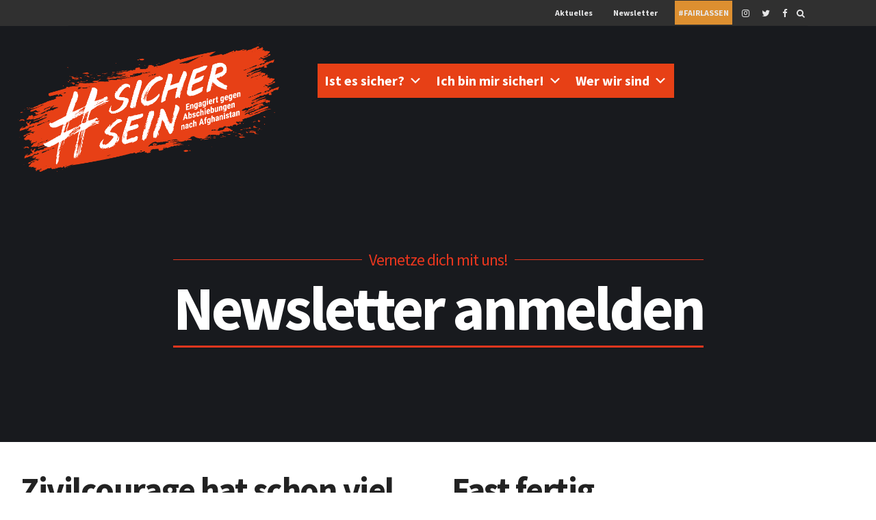

--- FILE ---
content_type: text/html; charset=UTF-8
request_url: https://www.sichersein.at/danke-newsletter/
body_size: 10724
content:
<!DOCTYPE html>
<html class="no-js" lang="de" data-bt-theme="Showcase 1.0.9">
<head>
	
			<meta charset="UTF-8">
		<meta name="viewport" content="width=device-width, initial-scale=1, maximum-scale=1, user-scalable=no">
		<meta name="mobile-web-app-capable" content="yes">
		<meta name="apple-mobile-web-app-capable" content="yes"><title>#sichersein | Danke&#x2d;Newsletter</title>
<meta name='robots' content='max-image-preview:large' />

<!-- The SEO Framework von Sybre Waaijer -->
<meta name="description" content="Danke für deine Newsletter Anmeldung! Zivilcourage hat schon viel bewegt auf dieser Welt. Gemeinsam wollen wir Mut zum Handeln machen." />
<meta property="og:locale" content="de_DE" />
<meta property="og:type" content="website" />
<meta property="og:title" content="#sichersein | Danke&#x2d;Newsletter" />
<meta property="og:description" content="Danke für deine Newsletter Anmeldung! Zivilcourage hat schon viel bewegt auf dieser Welt. Gemeinsam wollen wir Mut zum Handeln machen." />
<meta property="og:url" content="https://www.sichersein.at/danke-newsletter/" />
<meta property="og:site_name" content="#sichersein" />
<meta name="twitter:card" content="summary_large_image" />
<meta name="twitter:title" content="#sichersein | Danke&#x2d;Newsletter" />
<meta name="twitter:description" content="Danke für deine Newsletter Anmeldung! Zivilcourage hat schon viel bewegt auf dieser Welt. Gemeinsam wollen wir Mut zum Handeln machen." />
<link rel="canonical" href="https://www.sichersein.at/danke-newsletter/" />
<script type="application/ld+json">{"@context":"https://schema.org","@type":"BreadcrumbList","itemListElement":[{"@type":"ListItem","position":1,"item":{"@id":"https://www.sichersein.at/","name":"#sichersein"}},{"@type":"ListItem","position":2,"item":{"@id":"https://www.sichersein.at/danke-newsletter/","name":"Danke-Newsletter"}}]}</script>
<!-- / The SEO Framework von Sybre Waaijer | 4.24ms meta | 105.92ms boot -->

<link rel='dns-prefetch' href='//fonts.googleapis.com' />
<link rel='dns-prefetch' href='//s.w.org' />
<link rel="alternate" type="application/rss+xml" title="#sichersein &raquo; Feed" href="https://www.sichersein.at/feed/" />
<link rel="alternate" type="application/rss+xml" title="#sichersein &raquo; Kommentar-Feed" href="https://www.sichersein.at/comments/feed/" />
		<script type="text/javascript">
			window._wpemojiSettings = {"baseUrl":"https:\/\/s.w.org\/images\/core\/emoji\/13.0.1\/72x72\/","ext":".png","svgUrl":"https:\/\/s.w.org\/images\/core\/emoji\/13.0.1\/svg\/","svgExt":".svg","source":{"concatemoji":"https:\/\/www.sichersein.at\/wp-includes\/js\/wp-emoji-release.min.js?ver=5.7.14"}};
			!function(e,a,t){var n,r,o,i=a.createElement("canvas"),p=i.getContext&&i.getContext("2d");function s(e,t){var a=String.fromCharCode;p.clearRect(0,0,i.width,i.height),p.fillText(a.apply(this,e),0,0);e=i.toDataURL();return p.clearRect(0,0,i.width,i.height),p.fillText(a.apply(this,t),0,0),e===i.toDataURL()}function c(e){var t=a.createElement("script");t.src=e,t.defer=t.type="text/javascript",a.getElementsByTagName("head")[0].appendChild(t)}for(o=Array("flag","emoji"),t.supports={everything:!0,everythingExceptFlag:!0},r=0;r<o.length;r++)t.supports[o[r]]=function(e){if(!p||!p.fillText)return!1;switch(p.textBaseline="top",p.font="600 32px Arial",e){case"flag":return s([127987,65039,8205,9895,65039],[127987,65039,8203,9895,65039])?!1:!s([55356,56826,55356,56819],[55356,56826,8203,55356,56819])&&!s([55356,57332,56128,56423,56128,56418,56128,56421,56128,56430,56128,56423,56128,56447],[55356,57332,8203,56128,56423,8203,56128,56418,8203,56128,56421,8203,56128,56430,8203,56128,56423,8203,56128,56447]);case"emoji":return!s([55357,56424,8205,55356,57212],[55357,56424,8203,55356,57212])}return!1}(o[r]),t.supports.everything=t.supports.everything&&t.supports[o[r]],"flag"!==o[r]&&(t.supports.everythingExceptFlag=t.supports.everythingExceptFlag&&t.supports[o[r]]);t.supports.everythingExceptFlag=t.supports.everythingExceptFlag&&!t.supports.flag,t.DOMReady=!1,t.readyCallback=function(){t.DOMReady=!0},t.supports.everything||(n=function(){t.readyCallback()},a.addEventListener?(a.addEventListener("DOMContentLoaded",n,!1),e.addEventListener("load",n,!1)):(e.attachEvent("onload",n),a.attachEvent("onreadystatechange",function(){"complete"===a.readyState&&t.readyCallback()})),(n=t.source||{}).concatemoji?c(n.concatemoji):n.wpemoji&&n.twemoji&&(c(n.twemoji),c(n.wpemoji)))}(window,document,window._wpemojiSettings);
		</script>
		<style type="text/css">
img.wp-smiley,
img.emoji {
	display: inline !important;
	border: none !important;
	box-shadow: none !important;
	height: 1em !important;
	width: 1em !important;
	margin: 0 .07em !important;
	vertical-align: -0.1em !important;
	background: none !important;
	padding: 0 !important;
}
</style>
	<link rel='stylesheet' id='wp-block-library-css'  href='https://www.sichersein.at/wp-includes/css/dist/block-library/style.min.css?ver=5.7.14' type='text/css' media='all'  data-viewport-units-buggyfill='ignore' /><link rel='stylesheet' id='contact-form-7-css'  href='https://www.sichersein.at/wp-content/plugins/contact-form-7/includes/css/styles.css?ver=5.4.1' type='text/css' media='all'  data-viewport-units-buggyfill='ignore' /><link rel='stylesheet' id='megamenu-css'  href='https://www.sichersein.at/wp-content/uploads/maxmegamenu/style.css?ver=8e53af' type='text/css' media='all'  data-viewport-units-buggyfill='ignore' /><link rel='stylesheet' id='dashicons-css'  href='https://www.sichersein.at/wp-includes/css/dashicons.min.css?ver=5.7.14' type='text/css' media='all'  data-viewport-units-buggyfill='ignore' /><link rel='stylesheet' id='boldthemes_style_css-css'  href='https://www.sichersein.at/wp-content/themes/showcase/style.crush.css?ver=5.7.14' type='text/css' media='all'  data-viewport-units-buggyfill='ignore' /><style id='boldthemes_style_css-inline-css' type='text/css'>
input:not([type='checkbox']):not([type='radio']):not([type='submit']):focus,textarea:not([type='checkbox']):not([type='radio']):focus{-webkit-box-shadow:0 0 4px 0 #e6361e;box-shadow:0 0 4px 0 #e6361e;}
a{color:#e6361e;}
select,input{font-family:Source Sans Pro;}
body{font-family:"Source Sans Pro",Arial,sans-serif;}
h1,h2,h3,h4,h5,h6{font-family:"Source Sans Pro";}
.btContentHolder table thead th{background-color:#e6361e;}
.btHighlight>.rowItemContent{border:3px solid #e6361e;}
.btAccentColorBackground{background-color:#e6361e!important;}
.btLightSkin .btText a,.btDarkSkin .btLightSkin .btText a,.btDarkSkin .btText a,.btLightSkin .btDarkSkin .btText a{color:#e6361e;}
.menuPort{font-family:"Source Sans Pro";}
.menuPort nav ul li a:hover{color:#e6361e!important;}
.btMenuHorizontal .menuPort nav>ul>li.current-menu-ancestor>a,.btMenuHorizontal .menuPort nav>ul>li.current-menu-item>a{border-bottom:2px solid #e6361e;}
.btMenuHorizontal .menuPort nav>ul>li>ul li.current-menu-ancestor>a,.btMenuHorizontal .menuPort nav>ul>li>ul li.current-menu-item>a{color:#e6361e!important;}
.subToggler:before{color:#e6361e;}
body.btMenuHorizontal .menuPort ul ul:before{background-color:#e6361e;}
html:not(.touch) body.btMenuRight.btMenuHorizontal .menuPort>nav>ul>li.btMenuWideDropdown>ul>li>a,html:not(.touch) body.btMenuLeft.btMenuHorizontal .menuPort>nav>ul>li.btMenuWideDropdown>ul>li>a{border-bottom:1px solid #e6361e;}
.btMenuHorizontal.btMenuBelowLogo .btBelowLogoArea{border-top:2px solid #e6361e;}
body.btMenuVertical>.menuPort .btCloseVertical:before{color:#e6361e;}
body.btMenuVertical>.menuPort nav li.current-menu-ancestor>a,body.btMenuVertical>.menuPort nav li.current-menu-item>a{color:#e6361e!important;}
@media (min-width:1400px){.btMenuVerticalOn .btVerticalMenuTrigger .btIco a:before{color:#e6361e!important;}
}a.btIconWidget:hover{color:#e6361e!important;}
.btSpecialHeaderIcon .btIco .btIcoHolder:before,.btSpecialHeaderIcon .btIconWidgetTitle,.btSpecialHeaderIcon .btIconWidgetText{color:#e6361e!important;}
.btMenuHorizontal .topBarInLogoArea .topBarInLogoAreaCell{border:0 solid #e6361e;}
.topBar .widget_search button,.topBarInMenu .widget_search button{background:#e6361e;}
.topBar .widget_search button:before,.topBarInMenu .widget_search button:before{color:#e6361e;}
.topBar .widget_search button:hover,.topBarInMenu .widget_search button:hover{background:#000000;}
.btSearchInner.btFromTopBox{background:#000000;}
.btSearchInner.btFromTopBox button:before{color:#e6361e;}
.btDarkSkin .btSiteFooterWidgets,.btLightSkin .btDarkSkin .btSiteFooterWidgets{background:#000000;}
.btDarkSkin .btSiteFooter,.btLightSkin .btDarkSkin .btSiteFooter{background:#e6361e;}
.sticky .headline:before{color:#e6361e;}
.headline a{color:#e6361e;}
.btPortfolioSingleItemColumns dt{color:#e6361e;}
.btMediaBox.btQuote,.btMediaBox.btLink{background-color:#e6361e;}
.btArticleListItem .headline a:hover{color:#e6361e;}
.btArticleListItem.btBlogColumnView .btArticleListBodyAuthor a,.btPostSingleItemColumns .btArticleListBodyAuthor a{color:#e6361e!important;}
.commentTxt p.edit-link a:hover,.commentTxt p.reply a:hover{color:#e6361e;}
body:not(.btNoDashInSidebar) .btBox>h4:after,body:not(.btNoDashInSidebar) .btCustomMenu>h4:after{border-bottom:3px solid #e6361e;}
.btBox ul li a:hover,.btCustomMenu ul li a:hover{color:#e6361e;}
.btBox.widget_calendar table caption{background:#e6361e;font-family:"Source Sans Pro";}
.btDarkSkin .btBox.widget_archive ul li a:hover,.btLightSkin .btDarkSkin .btBox.widget_archive ul li a:hover,.btDarkSkin .btBox.widget_categories ul li a:hover,.btLightSkin .btDarkSkin .btBox.widget_categories ul li a:hover{border-bottom:1px solid #e6361e;}
.btBox.widget_rss li a.rsswidget{font-family:"Source Sans Pro";}
.btBox.widget_rss li cite:before{color:#e6361e;}
.btBox .btSearch button,.btBox .btSearch input[type=submit],form.woocommerce-product-search button,form.woocommerce-product-search input[type=submit]{background:#e6361e;}
form.wpcf7-form .wpcf7-submit{background-color:#e6361e;}
.fancy-select .trigger.open{color:#e6361e;}
.fancy-select ul.options>li:hover{color:#e6361e;}
.widget_shopping_cart .total{border-top:2px solid #e6361e;}
.widget_shopping_cart .widget_shopping_cart_content .mini_cart_item .ppRemove a.remove:hover:before{background-color:#e6361e;}
.widget_price_filter .ui-slider .ui-slider-handle{background-color:#e6361e;}
.widget_layered_nav ul li.chosen a:hover:before,.widget_layered_nav ul li a:hover:before,.widget_layered_nav_filters ul li.chosen a:hover:before,.widget_layered_nav_filters ul li a:hover:before{background-color:#e6361e;}
.btBox .tagcloud a,.btTags ul a{background:#e6361e;}
.header .btSubTitle .btArticleCategories a:not(:first-child):before,.header .btSuperTitle .btArticleCategories a:not(:first-child):before{background-color:#e6361e;}
.post-password-form input[type="submit"]{background:#e6361e;font-family:"Source Sans Pro";}
.btPagination{font-family:"Source Sans Pro";}
.btPagination .paging a:after{background-color:#e6361e;border:2px solid #e6361e;}
.btPagination .paging a:hover:after{color:#e6361e;}
.comment-respond .btnOutline button[type="submit"]{font-family:"Source Sans Pro";}
a#cancel-comment-reply-link:hover{color:#e6361e;}
span.btHighlight{background-color:#e6361e;}
a.btContinueReading{color:#e6361e;}
.btShareArticle:before{background-color:#e6361e;}
.asgItem.title a{color:#e6361e;}
.btIco .btIcoHolder:before{color:#e6361e;}
.btIco.btIcoFilledType.btIcoAccentColor .btIcoHolder:before,.btIco.btIcoOutlineType.btIcoAccentColor:hover .btIcoHolder:before{-webkit-box-shadow:0 0 0 1em #e6361e inset;box-shadow:0 0 0 1em #e6361e inset;}
.btIco.btIcoFilledType.btIcoAccentColor:hover .btIcoHolder:before,.btIco.btIcoOutlineType.btIcoAccentColor .btIcoHolder:before{-webkit-box-shadow:0 0 0 2px #e6361e inset;box-shadow:0 0 0 2px #e6361e inset;color:#e6361e;}
.btIco.btIcoFilledType.btIcoAlternateColor .btIcoHolder:before,.btIco.btIcoOutlineType.btIcoAlternateColor:hover .btIcoHolder:before{-webkit-box-shadow:0 0 0 1em #a0b751 inset;box-shadow:0 0 0 1em #a0b751 inset;}
.btIco.btIcoFilledType.btIcoAlternateColor:hover .btIcoHolder:before,.btIco.btIcoOutlineType.btIcoAlternateColor .btIcoHolder:before{-webkit-box-shadow:0 0 0 2px #a0b751 inset;box-shadow:0 0 0 2px #a0b751 inset;color:#a0b751;}
.btLightSkin .btIco.btIcoDefaultType.btIcoAccentColor .btIcoHolder:before,.btLightSkin .btIco.btIcoDefaultType.btIcoDefaultColor:hover .btIcoHolder:before,.btDarkSkin .btLightSkin .btIco.btIcoDefaultType.btIcoAccentColor .btIcoHolder:before,.btDarkSkin .btLightSkin .btIco.btIcoDefaultType.btIcoDefaultColor:hover .btIcoHolder:before,.btDarkSkin .btIco.btIcoDefaultType.btIcoAccentColor .btIcoHolder:before,.btDarkSkin .btIco.btIcoDefaultType.btIcoDefaultColor:hover .btIcoHolder:before,.btLightSkin .btDarkSkin .btIco.btIcoDefaultType.btIcoAccentColor .btIcoHolder:before,.btLightSkin .btDarkSkin .btIco.btIcoDefaultType.btIcoDefaultColor:hover .btIcoHolder:before{color:#e6361e;}
.btLightSkin .btIco.btIcoDefaultType.btIcoAlternateColor .btIcoHolder:before,.btDarkSkin .btLightSkin .btIco.btIcoDefaultType.btIcoAlternateColor .btIcoHolder:before,.btDarkSkin .btIco.btIcoDefaultType.btIcoAlternateColor .btIcoHolder:before,.btLightSkin .btDarkSkin .btIco.btIcoDefaultType.btIcoAlternateColor .btIcoHolder:before{color:#a0b751;}
.btIcoAccentColor span{color:#e6361e;}
.btIcoDefaultColor:hover span{color:#e6361e;}
.btnFilledStyle.btnAccentColor,.btnOutlineStyle.btnAccentColor:hover{background-color:#e6361e;border:2px solid #e6361e;}
.btnOutlineStyle.btnAccentColor,.btnFilledStyle.btnAccentColor:hover{border:2px solid #e6361e;color:#e6361e;}
.btnOutlineStyle.btnAccentColor span,.btnFilledStyle.btnAccentColor:hover span,.btnOutlineStyle.btnAccentColor span:before,.btnFilledStyle.btnAccentColor:hover span:before,.btnOutlineStyle.btnAccentColor a,.btnFilledStyle.btnAccentColor:hover a,.btnOutlineStyle.btnAccentColor .btIco a:before,.btnFilledStyle.btnAccentColor:hover .btIco a:before,.btnOutlineStyle.btnAccentColor button,.btnFilledStyle.btnAccentColor:hover button{color:#e6361e!important;}
.btnBorderlessStyle.btnAccentColor span,.btnBorderlessStyle.btnNormalColor:hover span,.btnBorderlessStyle.btnAccentColor span:before,.btnBorderlessStyle.btnNormalColor:hover span:before,.btnBorderlessStyle.btnAccentColor a,.btnBorderlessStyle.btnNormalColor:hover a,.btnBorderlessStyle.btnAccentColor .btIco a:before,.btnBorderlessStyle.btnNormalColor:hover .btIco a:before,.btnBorderlessStyle.btnAccentColor button,.btnBorderlessStyle.btnNormalColor:hover button{color:#e6361e;}
.btnFilledStyle.btnAlternateColor,.btnOutlineStyle.btnAlternateColor:hover{background-color:#a0b751;border:2px solid #a0b751;}
.btnOutlineStyle.btnAlternateColor,.btnFilledStyle.btnAlternateColor:hover{border:2px solid #a0b751;color:#a0b751;}
.btnOutlineStyle.btnAlternateColor span,.btnFilledStyle.btnAlternateColor:hover span,.btnOutlineStyle.btnAlternateColor span:before,.btnFilledStyle.btnAlternateColor:hover span:before,.btnOutlineStyle.btnAlternateColor a,.btnFilledStyle.btnAlternateColor:hover a,.btnOutlineStyle.btnAlternateColor .btIco a:before,.btnFilledStyle.btnAlternateColor:hover .btIco a:before,.btnOutlineStyle.btnAlternateColor button,.btnFilledStyle.btnAlternateColor:hover button{color:#a0b751!important;}
.btnBorderlessStyle.btnAlternateColor span,.btnBorderlessStyle.btnAlternateColor span:before,.btnBorderlessStyle.btnAlternateColor a,.btnBorderlessStyle.btnAlternateColor .btIco a:before,.btnBorderlessStyle.btnAlternateColor button{color:#a0b751;}
.btCounterHolder{font-family:"Source Sans Pro";}
.btCounterHolder .btCountdownHolder .days_text,.btCounterHolder .btCountdownHolder .hours_text,.btCounterHolder .btCountdownHolder .minutes_text,.btCounterHolder .btCountdownHolder .seconds_text{color:#e6361e;}
.btProgressContent .btProgressAnim{background-color:#e6361e;}
.btProgressBarLineStyle .btProgressContent .btProgressAnim{color:#e6361e;border-bottom:4px solid #e6361e;}
.bpgPhoto .captionPane{background-color:#e6361e!important;}
.btPriceTable .btPriceTableHeader{background:#e6361e;}
.btPriceTableSticker{font-family:"Source Sans Pro";}
.header .btSuperTitle{font-family:"Source Sans Pro";color:#e6361e;}
.header .btSubTitle{font-family:"Source Sans Pro";}
.btDash.bottomDash .dash:after{border-bottom:3px solid #e6361e;}
.btDash.topDash .btSuperTitle:before{border-top:1px solid #e6361e;}
.btDash.topDash .btSuperTitle:after{border-top:1px solid #e6361e;}
.header.large .dash:after,.header.large .dash:before{border-color:#e6361e;}
.header.large .btSubTitle a:hover{color:#e6361e;}
.header.huge .dash:after,.header.huge .dash:before{border-color:#e6361e;}
.btGridContent .header .btSuperTitle a:hover{color:#e6361e;}
.btCatFilter .btCatFilterItem:hover{color:#e6361e;}
.btCatFilter .btCatFilterItem.active{color:#e6361e;}
h4.nbs a .nbsImage .nbsImgHolder{border:3px solid #e6361e;}
h4.nbs a .nbsItem .nbsDir{color:#e6361e;font-family:"Source Sans Pro";}
h4.nbs a:before,h4.nbs a:after{background-color:#e6361e;-webkit-box-shadow:inset 0 0 0 2px #e6361e;box-shadow:inset 0 0 0 2px #e6361e;}
h4.nbs.nsPrev a:hover:before,h4.nbs.nsNext a:hover:after{color:#e6361e;}
.btInfoBar .btInfoBarMeta p strong{color:#e6361e;}
.recentTweets small:before{color:#e6361e;}
.tabsHeader li{font-family:"Source Sans Pro";}
.tabsHeader li:hover,.tabsHeader li.on,.tabsHeader li.on a,.tabsHeader li.on a:hover{background:#e6361e;}
.tabsVertical .tabAccordionTitle{font-family:"Source Sans Pro";}
.tabsVertical .tabAccordionTitle:hover,.tabsVertical .tabAccordionTitle.on{background:#e6361e;}
.btAnimNav li.btAnimNavDot{color:#e6361e;font-family:Source Sans Pro;}
.btAnimNav li.btAnimNavNext,.btAnimNav li.btAnimNavPrev{background-color:#e6361e;}
.btAnimNav li.btAnimNavNext:hover,.btAnimNav li.btAnimNavPrev:hover{color:#e6361e;}
.headline b.animate.animated{color:#e6361e;}
p.demo_store{background-color:#e6361e;}
.woocommerce .woocommerce-error,.woocommerce .woocommerce-info,.woocommerce .woocommerce-message,.woocommerce-page .woocommerce-error,.woocommerce-page .woocommerce-info,.woocommerce-page .woocommerce-message{border-top:2px solid #e6361e;}
.woocommerce .woocommerce-info a: not(.button),.woocommerce .woocommerce-message a: not(.button),.woocommerce-page .woocommerce-info a: not(.button),.woocommerce-page .woocommerce-message a: not(.button){color:#e6361e;}
.woocommerce .woocommerce-info,.woocommerce .woocommerce-message,.woocommerce-page .woocommerce-info,.woocommerce-page .woocommerce-message{border-top-color:#e6361e;}
.woocommerce .woocommerce-message:before,.woocommerce .woocommerce-info:before,.woocommerce-page .woocommerce-message:before,.woocommerce-page .woocommerce-info:before{color:#e6361e;}
.woocommerce a.button,.woocommerce input[type="submit"],.woocommerce button[type="submit"],.woocommerce input.button,.woocommerce input.alt:hover,.woocommerce a.button.alt:hover,.woocommerce .button.alt:hover,.woocommerce button.alt:hover,.woocommerce-page a.button,.woocommerce-page input[type="submit"],.woocommerce-page button[type="submit"],.woocommerce-page input.button,.woocommerce-page input.alt:hover,.woocommerce-page a.button.alt:hover,.woocommerce-page .button.alt:hover,.woocommerce-page button.alt:hover{border:2px solid #e6361e;color:#e6361e;}
.woocommerce a.button:hover,.woocommerce input[type="submit"]:hover,.woocommerce .button:hover,.woocommerce button:hover,.woocommerce input.alt,.woocommerce a.button.alt,.woocommerce .button.alt,.woocommerce button.alt,.woocommerce-page a.button:hover,.woocommerce-page input[type="submit"]:hover,.woocommerce-page .button:hover,.woocommerce-page button:hover,.woocommerce-page input.alt,.woocommerce-page a.button.alt,.woocommerce-page .button.alt,.woocommerce-page button.alt{background-color:#e6361e;}
.woocommerce p.lost_password:before,.woocommerce-page p.lost_password:before{color:#e6361e;}
.woocommerce form.login p.lost_password a:hover,.woocommerce-page form.login p.lost_password a:hover{color:#e6361e;}
.woocommerce div.product .stock,.woocommerce-page div.product .stock{color:#e6361e;}
.woocommerce div.product a.reset_variations:hover,.woocommerce-page div.product a.reset_variations:hover{color:#e6361e;}
.woocommerce .products ul li.product .btPriceTableSticker,.woocommerce ul.products li.product .btPriceTableSticker,.woocommerce-page .products ul li.product .btPriceTableSticker,.woocommerce-page ul.products li.product .btPriceTableSticker{background:#e6361e;}
.woocommerce nav.woocommerce-pagination ul li a:focus,.woocommerce nav.woocommerce-pagination ul li a:hover,.woocommerce nav.woocommerce-pagination ul li a.next,.woocommerce nav.woocommerce-pagination ul li a.prev,.woocommerce nav.woocommerce-pagination ul li span.current,.woocommerce-page nav.woocommerce-pagination ul li a:focus,.woocommerce-page nav.woocommerce-pagination ul li a:hover,.woocommerce-page nav.woocommerce-pagination ul li a.next,.woocommerce-page nav.woocommerce-pagination ul li a.prev,.woocommerce-page nav.woocommerce-pagination ul li span.current{background:#e6361e;}
.woocommerce .star-rating span:before,.woocommerce-page .star-rating span:before{color:#e6361e;}
.woocommerce p.stars a[class^="star-"].active:after,.woocommerce p.stars a[class^="star-"]:hover:after,.woocommerce-page p.stars a[class^="star-"].active:after,.woocommerce-page p.stars a[class^="star-"]:hover:after{color:#e6361e;}
.woocommerce-cart table.cart td.product-remove a.remove{color:#e6361e;border:1px solid #e6361e;}
.woocommerce-cart table.cart td.product-remove a.remove:hover{background-color:#e6361e;}
.woocommerce-cart .cart_totals .discount td{color:#e6361e;}
.woocommerce-account header.title .edit{color:#e6361e;}
.woocommerce-account header.title .edit:before{color:#e6361e;}
.btLightSkin.woocommerce-page .product .headline a:hover,.btDarkSkin .btLightSkin.woocommerce-page .product .headline a:hover,.btDarkSkin.woocommerce-page .product .headline a:hover,.btLightSkin .btDarkSkin.woocommerce-page .product .headline a:hover{color:#e6361e;}
.btQuoteBooking .btContactNext{border:#e6361e 2px solid;color:#e6361e;}
.btQuoteBooking .btContactNext:hover,.btQuoteBooking .btContactNext:active{background-color:#e6361e!important;}
.btQuoteBooking .btQuoteSwitch:hover{-webkit-box-shadow:0 0 0 #e6361e inset,0 1px 5px rgba(0,0,0,.2);box-shadow:0 0 0 #e6361e inset,0 1px 5px rgba(0,0,0,.2);}
.btQuoteBooking .btQuoteSwitch.on .btQuoteSwitchInner{background:#e6361e;}
.btQuoteBooking .dd.ddcommon.borderRadiusTp .ddTitleText,.btQuoteBooking .dd.ddcommon.borderRadiusBtm .ddTitleText{-webkit-box-shadow:5px 0 0 #e6361e inset,0 2px 10px rgba(0,0,0,.2);box-shadow:5px 0 0 #e6361e inset,0 2px 10px rgba(0,0,0,.2);}
.btQuoteBooking .ui-slider .ui-slider-handle{background:#e6361e;}
.btQuoteBooking .btQuoteBookingForm .btQuoteTotal{background:#e6361e;}
.btQuoteBooking .btContactFieldMandatory.btContactFieldError input,.btQuoteBooking .btContactFieldMandatory.btContactFieldError textarea{border:1px solid #e6361e;-webkit-box-shadow:0 0 0 1px #e6361e inset;box-shadow:0 0 0 1px #e6361e inset;}
.btQuoteBooking .btContactFieldMandatory.btContactFieldError .dd.ddcommon.borderRadius .ddTitleText{border:1px solid #e6361e;-webkit-box-shadow:0 0 0 1px #e6361e inset;box-shadow:0 0 0 1px #e6361e inset;}
.btQuoteBooking .btContactFieldMandatory.btContactFieldError input:hover,.btQuoteBooking .btContactFieldMandatory.btContactFieldError textarea:hover{-webkit-box-shadow:0 0 0 1px #e6361e inset,0 0 0 #e6361e inset,0 1px 5px rgba(0,0,0,.2);box-shadow:0 0 0 1px #e6361e inset,0 0 0 #e6361e inset,0 1px 5px rgba(0,0,0,.2);}
.btQuoteBooking .btContactFieldMandatory.btContactFieldError .dd.ddcommon.borderRadius:hover .ddTitleText{-webkit-box-shadow:0 0 0 1px #e6361e inset,0 0 0 #e6361e inset,0 1px 5px rgba(0,0,0,.2);box-shadow:0 0 0 1px #e6361e inset,0 0 0 #e6361e inset,0 1px 5px rgba(0,0,0,.2);}
.btQuoteBooking .btContactFieldMandatory.btContactFieldError input:focus,.btQuoteBooking .btContactFieldMandatory.btContactFieldError textarea:focus{-webkit-box-shadow:0 0 0 1px #e6361e inset,5px 0 0 #e6361e inset,0 1px 5px rgba(0,0,0,.2);box-shadow:0 0 0 1px #e6361e inset,5px 0 0 #e6361e inset,0 1px 5px rgba(0,0,0,.2);}
.btQuoteBooking .btContactFieldMandatory.btContactFieldError .dd.ddcommon.borderRadiusTp .ddTitleText{-webkit-box-shadow:0 0 0 1px #e6361e inset,5px 0 0 #e6361e inset,0 1px 5px rgba(0,0,0,.2);box-shadow:0 0 0 1px #e6361e inset,5px 0 0 #e6361e inset,0 1px 5px rgba(0,0,0,.2);}
.btQuoteBooking .btSubmitMessage{color:#e6361e;}
.btDatePicker .ui-datepicker-header{background-color:#e6361e;}
.btQuoteBooking .btContactSubmit{background-color:#e6361e;border:2px solid #e6361e;}
.btQuoteBooking .btContactSubmit:hover{color:#e6361e;}
.btPayPalButton:hover{-webkit-box-shadow:0 0 0 #e6361e inset,0 1px 5px rgba(0,0,0,.2);box-shadow:0 0 0 #e6361e inset,0 1px 5px rgba(0,0,0,.2);}

</style>
<link rel='stylesheet' id='boldthemes_buggyfill_css-css'  href='https://www.sichersein.at/wp-content/themes/showcase/css/viewport-buggyfill.css?ver=5.7.14' type='text/css' media='all' />
<link rel='stylesheet' id='boldthemes_magnific-popup_css-css'  href='https://www.sichersein.at/wp-content/themes/showcase/css/magnific-popup.css?ver=5.7.14' type='text/css' media='all'  data-viewport-units-buggyfill='ignore' /><!--[if lte IE 9]><link rel='stylesheet' id='boldthemes_ie9_css-css'  href='https://www.sichersein.at/wp-content/themes/showcase/css/ie9.css?ver=5.7.14' type='text/css' media='all'  data-viewport-units-buggyfill='ignore' /><![endif]--><link rel='stylesheet' id='boldthemes_fonts-css'  href='https://fonts.googleapis.com/css?family=Source+Sans+Pro%3A100%2C200%2C300%2C400%2C500%2C600%2C700%2C800%2C900%2C100italic%2C200italic%2C300italic%2C400italic%2C500italic%2C600italic%2C700italic%2C800italic%2C900italic%7CSource+Sans+Pro%3A100%2C200%2C300%2C400%2C500%2C600%2C700%2C800%2C900%2C100italic%2C200italic%2C300italic%2C400italic%2C500italic%2C600italic%2C700italic%2C800italic%2C900italic%7CSource+Sans+Pro%3A100%2C200%2C300%2C400%2C500%2C600%2C700%2C800%2C900%2C100italic%2C200italic%2C300italic%2C400italic%2C500italic%2C600italic%2C700italic%2C800italic%2C900italic%7CSource+Sans+Pro%3A100%2C200%2C300%2C400%2C500%2C600%2C700%2C800%2C900%2C100italic%2C200italic%2C300italic%2C400italic%2C500italic%2C600italic%2C700italic%2C800italic%2C900italic%7CSource+Sans+Pro%3A100%2C200%2C300%2C400%2C500%2C600%2C700%2C800%2C900%2C100italic%2C200italic%2C300italic%2C400italic%2C500italic%2C600italic%2C700italic%2C800italic%2C900italic&#038;subset=latin%2Clatin-ext&#038;ver=1.0.0' type='text/css' media='all'  data-viewport-units-buggyfill='ignore' /><script type='text/javascript' src='https://www.sichersein.at/wp-includes/js/jquery/jquery.min.js?ver=3.5.1' id='jquery-core-js'></script>
<script type='text/javascript' src='https://www.sichersein.at/wp-includes/js/jquery/jquery-migrate.min.js?ver=3.3.2' id='jquery-migrate-js'></script>
<script type='text/javascript' src='https://www.sichersein.at/wp-content/plugins/bold-page-builder/script_fe.js?ver=3.1.5' id='bt_bb_fe-js'></script>
<script type='text/javascript' src='https://www.sichersein.at/wp-content/plugins/bt_cost_calculator/jquery.dd.js?ver=5.7.14' id='bt_cc_dd-js'></script>
<script type='text/javascript' src='https://www.sichersein.at/wp-content/plugins/bt_cost_calculator/cc.main.js?ver=5.7.14' id='bt_cc_main-js'></script>
<script type='text/javascript' src='https://www.sichersein.at/wp-content/plugins/showcase/bt_elements.js?ver=5.7.14' id='bt_plugin_enqueue-js'></script>
<script type='text/javascript' src='https://www.sichersein.at/wp-content/themes/showcase/js/viewport-units-buggyfill.js?ver=5.7.14' id='viewport-units-buggyfill-js'></script>
<script type='text/javascript' src='https://www.sichersein.at/wp-content/themes/showcase/js/slick.min.js?ver=5.7.14' id='slick.min-js'></script>
<script type='text/javascript' src='https://www.sichersein.at/wp-content/themes/showcase/js/jquery.magnific-popup.min.js?ver=5.7.14' id='jquery.magnific-popup.min-js'></script>
<script type='text/javascript' src='https://www.sichersein.at/wp-content/themes/showcase/js/iscroll.js?ver=5.7.14' id='iscroll-js'></script>
<script type='text/javascript' src='https://www.sichersein.at/wp-content/themes/showcase/js/fancySelect.js?ver=5.7.14' id='fancySelect-js'></script>
<!--[if lte IE 9]><script type='text/javascript' src='https://www.sichersein.at/wp-content/themes/showcase/js/html5shiv.min.js?ver=5.7.14' id='html5shiv.min-js'></script>
<![endif]--><!--[if lte IE 9]><script type='text/javascript' src='https://www.sichersein.at/wp-content/themes/showcase/js/respond.min.js?ver=5.7.14' id='respond.min-js'></script>
<![endif]--><script type='text/javascript' src='https://www.sichersein.at/wp-content/themes/showcase/js/modernizr.custom.js?ver=5.7.14' id='boldthemes_modernizr_js-js'></script>
<script type='text/javascript' src='https://www.sichersein.at/wp-content/themes/showcase/js/viewport-units-buggyfill.hacks.js?ver=5.7.14' id='boldthemes_buggyfill_hacks_js-js'></script>
<script type='text/javascript' src='https://www.sichersein.at/wp-content/themes/showcase/js/header.misc.js?ver=5.7.14' id='boldthemes_header_js-js'></script>
<script type='text/javascript' src='https://www.sichersein.at/wp-content/themes/showcase/js/misc.js?ver=5.7.14' id='boldthemes_misc_js-js'></script>
<script type='text/javascript' src='https://www.sichersein.at/wp-content/themes/showcase/js/dir.hover.js?ver=5.7.14' id='boldthemes_dirhover_js-js'></script>
<script type='text/javascript' src='https://www.sichersein.at/wp-content/themes/showcase/js/sliders.js?ver=5.7.14' id='boldthemes_sliders_js-js'></script>
<link rel="https://api.w.org/" href="https://www.sichersein.at/wp-json/" /><link rel="alternate" type="application/json" href="https://www.sichersein.at/wp-json/wp/v2/pages/936" /><link rel="EditURI" type="application/rsd+xml" title="RSD" href="https://www.sichersein.at/xmlrpc.php?rsd" />
<link rel="wlwmanifest" type="application/wlwmanifest+xml" href="https://www.sichersein.at/wp-includes/wlwmanifest.xml" /> 
<link rel="alternate" type="application/json+oembed" href="https://www.sichersein.at/wp-json/oembed/1.0/embed?url=https%3A%2F%2Fwww.sichersein.at%2Fdanke-newsletter%2F" />
<link rel="alternate" type="text/xml+oembed" href="https://www.sichersein.at/wp-json/oembed/1.0/embed?url=https%3A%2F%2Fwww.sichersein.at%2Fdanke-newsletter%2F&#038;format=xml" />
<!-- Analytics by WP-Statistics v13.0.8 - https://wp-statistics.com/ -->
<script>window.BoldThemesURI = "https://www.sichersein.at/wp-content/themes/showcase";window.BoldThemesAJAXURL = "https://www.sichersein.at/wp-admin/admin-ajax.php";window.boldthemes_text = [];window.boldthemes_text.previous = 'previous';window.boldthemes_text.next = 'next';</script><style>.fairlassen_link {background:#f49d33;} ul#menu-topmenue.menu li.fairlassen_link {padding-right: 5px;} body {font-size:18px;} .btLogoArea .logo img { height: 200px; } .menuPort {font-size:22px; } .btMenuHorizontal.btMenuLeft .menuPort nav { padding-top:35px; } .btMenuHorizontal .topBarInMenu { padding-top:35px; } .btVerticalMenuTrigger { padding-top:40px; } .btMenuVerticalLeft .btVerticalMenuTrigger {float: right} .mmwidth {width:calc (100%-250px); margin: 0 20px 0 250px;} .mainHeader:not(.gutter) .port {padding: 0} .btMenuHorizontal .topBar {background-color:#333; opacity:0.9} .topBar {padding: 0 100px;} .btLogoArea {padding: 20px 10px 10px 20px; max-width: 1340px;max-width: 1340px;margin:0 auto;} .btLightSkin .btIco.btIcoDefaultType.btIcoDefaultColor .btIcoHolder:before {color:#fff} ul#menu-topmenue.menu {margin: 0; padding: 0; display:inline-block; list-style-type:none; } ul#menu-topmenue.menu li { display: inline-block; margin-top:1px;padding-right:20px} ul#menu-topmenue.menu li a {font-weight:700;} ul#menu-topmenue.menu li a:hover {text-decoration:underline} .btMenuVertical .topBar:before { margin:0px 0;} .btLightSkin .btIco.btIcoDefaultType.btIcoDefaultColor .btIcoHolder:before {color:#333} .btVerticalMenuTrigger span a.btIcoHolder:before {color:#fff !important; } .btVerticalMenuTrigger span.btIco.btIcoMediumSize {line-height:15px; background-color:#e74016; padding: 2px 10px 0 12px} .btDarkSkin .btSiteFooter {background-color:#e74016} .footer_neu:hover { text-decoration:underline;} iframe {border:1px solid #333;} div.mc4wp-form-fields label {font-weight:bold;} input.btnFilledStyle.btnAccentColor {background: #e6361e;color:#fff;font-weight:bold} div.mc4wp-alert.mc4wp-notice {color:#e6361e;font-weight:bold; padding:10px 0;} #mega-menu-wrap-primary #mega-menu-primary > li.mega-menu-megamenu > ul.mega-sub-menu li.mega-menu-column > ul.mega-sub-menu > li.mega-menu-item > a.mega-menu-link {font-size:12px;} h2, .header.large h2, .header.medium h3 {font-size: 30px; line-height: 30px} @media screen and (min-width : 1024px) {.header.medium h3 {font-size: 35px; line-height: 35px} h2, .header.large h2 {font-size: 50px; line-height: 50px} #mega-menu-wrap-primary #mega-menu-primary > li.mega-menu-megamenu > ul.mega-sub-menu li.mega-menu-column > ul.mega-sub-menu > li.mega-menu-item > a.mega-menu-link {font-size:18px;} ul#menu-topmenue.menu li a {color:#fff; font-weight:700;} div.btTopBox.widget_nav_menu {float:left;} .btMenuVertical .topBar:before { margin:20px 0;} .btLightSkin .btIco.btIcoDefaultType.btIcoDefaultColor .btIcoHolder:before {color:#fff} } @media screen and (max-width : 768px) {h1, .header.extralarge h1 {font-size:50px; line-height:60px; letter-spacing: -1px;}} @media screen and (max-width : 500px) {h1, .header.extralarge h1 {font-size:30px; line-height:30px; letter-spacing: -1px;}} @media screen and (max-width : 320px) {h1, .header.extralarge h1 {font-size:30px; line-height:30px; letter-spacing: -1px;}} @media screen and (max-width : 500px) {.btLogoArea .logo img {height: 120px; margin-top:20px}} @media screen and (max-width : 500px) {.btLogoArea .logo img {height: 100px;}}</style><style type="text/css">/** Mega Menu CSS: fs **/</style>
	
</head>

<body class="page-template-default page page-id-936 bodyPreloader btMenuLeftEnabled btLightSkin btBelowMenu btNoSidebar bt_bb_plugin_active bt_bb_fe_preview_toggle mega-menu-primary" data-autoplay="0" >

<div class="grid-lines">
	<div class="container">
		<div class="row">
			<div class="col-xs-3 col"></div>
			<div class="col-xs-3 col"></div>
			<div class="col-xs-3 col"></div>
			<div class="col-xs-3 col"></div>
		</div>
	</div>
</div>


<div class="btPageWrap" id="top">
	
    <header class="mainHeader btClear ">
        <div class="port">
			<div class="mmwidth"></div>
							<div class="topBar btClear">
					<div class="topBarPort btClear">
																		<div class="topTools btTopToolsRight btTextRight">
							<div class="btTopBox widget_nav_menu"><div class="menu-topmenue-container"><ul id="menu-topmenue" class="menu"><li id="menu-item-179" class="menu-item menu-item-type-post_type menu-item-object-page menu-item-179"><a href="https://www.sichersein.at/blog-single/">Aktuelles</a></li><li id="menu-item-124" class="menu-item menu-item-type-post_type menu-item-object-page menu-item-124"><a href="https://www.sichersein.at/newsletter/">Newsletter</a></li><li id="menu-item-1546" class="fairlassen_link menu-item menu-item-type-custom menu-item-object-custom menu-item-1546"><a href="https://www.fairlassen.at/">#FAIRLASSEN</a></li>
</ul></div></div><a href="https://www.instagram.com/sicherseinat/" target="_blank" class="btIconWidget "><span class="btIconWidgetIcon"><span class="btIco btIcoDefaultType btIcoDefaultColor"><span  data-ico-fa="&#xf16d;" class="btIcoHolder"></span></span></span></a><a href="https://twitter.com/sicherseinat" target="_blank" class="btIconWidget "><span class="btIconWidgetIcon"><span class="btIco btIcoDefaultType btIcoDefaultColor"><span  data-ico-fa="&#xf099;" class="btIcoHolder"></span></span></span></a><a href="https://www.facebook.com/sicherseinat" target="_blank" class="btIconWidget "><span class="btIconWidgetIcon"><span class="btIco btIcoDefaultType btIcoDefaultColor"><span  data-ico-fa="&#xf09a;" class="btIcoHolder"></span></span></span></a><div class="btTopBox widget_search"><h2 class="widgettitle">Suche</h2>
<div class="btSearch"><span class="btIco btIcoDefaultType btIcoDefaultColor"><a href="#" target="_self" data-ico-fa="&#xf002;" class="btIcoHolder"></a></span>
			<div class="btSearchInner" role="search">
				<div class="btSearchInnerContent">
					<form action="https://www.sichersein.at/" method="get"><input type="text" name="s" placeholder="Looking for..." class="untouched">
					<button type="submit" data-icon="&#xf105;"></button>
					</form>
					<div class="btSearchInnerClose"><span class="btIco btIcoOutlineType btIcoDefaultColor btIcoMediumSize"><a href="#" target="_self" data-ico-fa="&#xf00d;" class="btIcoHolder"></a></span></div>
				</div>
			</div></div></div>						</div><!-- /ttRight -->
											</div><!-- /topBarPort -->
				</div><!-- /topBar -->
						<div class="btLogoArea menuHolder btClear">
									<span class="btVerticalMenuTrigger">&nbsp;<span class="btIco btIcoMediumSize btIcoDefaultColor btIcoDefaultType"><a href="#" target="_self" data-ico-fa="&#xf0c9;" class="btIcoHolder"></a></span></span>
				<span class="btHorizontalMenuTrigger">&nbsp;<span class="btIco btIcoMediumSize btIcoDefaultColor btIcoDefaultType"><a href="#" target="_self" data-ico-fa="&#xf0c9;" class="btIcoHolder"></a></span></span>
								<div class="logo">
					<span>
						<a href="https://www.sichersein.at/"><img class="btMainLogo" data-hw="1.9693333333333" src="https://www.sichersein.at/wp-content/uploads/2018/05/rgb_sichersein_claimpl.png" alt="#sichersein"></a>					</span>
				</div><!-- /logo -->
								<div class="menuPort">
											<nav>
						<div id="mega-menu-wrap-primary" class="mega-menu-wrap"><div class="mega-menu-toggle"><div class="mega-toggle-blocks-left"></div><div class="mega-toggle-blocks-center"></div><div class="mega-toggle-blocks-right"><div class='mega-toggle-block mega-menu-toggle-block mega-toggle-block-1' id='mega-toggle-block-1' tabindex='0'><span class='mega-toggle-label' role='button' aria-expanded='false'><span class='mega-toggle-label-closed'>MENU</span><span class='mega-toggle-label-open'>MENU</span></span></div></div></div><ul id="mega-menu-primary" class="mega-menu max-mega-menu mega-menu-horizontal mega-no-js" data-event="hover_intent" data-effect="disabled" data-effect-speed="200" data-effect-mobile="disabled" data-effect-speed-mobile="0" data-mobile-force-width="false" data-second-click="go" data-document-click="collapse" data-vertical-behaviour="accordion" data-breakpoint="1023" data-unbind="true" data-mobile-state="collapse_all" data-hover-intent-timeout="300" data-hover-intent-interval="100"><li class='mega-menu-item mega-menu-item-type-post_type mega-menu-item-object-page mega-menu-item-has-children mega-menu-megamenu mega-align-bottom-left mega-menu-grid mega-menu-item-26' id='mega-menu-item-26'><a class="mega-menu-link" href="https://www.sichersein.at/ist-es-sicher/" aria-haspopup="true" aria-expanded="false" tabindex="0">Ist es sicher?<span class="mega-indicator"></span></a><ul class="mega-sub-menu"><li class='mega-menu-row' id='mega-menu-26-0'><ul class="mega-sub-menu"><li class='mega-menu-column mega-menu-columns-12-of-12' id='mega-menu-26-0-0'><ul class="mega-sub-menu"><li class='mega-menu-item mega-menu-item-type-post_type mega-menu-item-object-page mega-menu-item-73' id='mega-menu-item-73'><a class="mega-menu-link" href="https://www.sichersein.at/ist-es-sicher/unsicheres-afghanistan/">Was wirklich sicher ist: Afghanistan ist nicht sicher</a></li><li class='mega-menu-item mega-menu-item-type-post_type mega-menu-item-object-page mega-menu-item-72' id='mega-menu-item-72'><a class="mega-menu-link" href="https://www.sichersein.at/ist-es-sicher/haeufige-fragen-zum-asylverfahren/">Wissen und Gewissen – passt das zusammen?</a></li><li class='mega-menu-item mega-menu-item-type-post_type mega-menu-item-object-page mega-menu-item-71' id='mega-menu-item-71'><a class="mega-menu-link" href="https://www.sichersein.at/ist-es-sicher/haeufige-fragen-zu-abschiebungen/">Abschiebung ist keine Heimreise</a></li><li class='mega-menu-item mega-menu-item-type-post_type mega-menu-item-object-page mega-menu-item-69' id='mega-menu-item-69'><a class="mega-menu-link" href="https://www.sichersein.at/ist-es-sicher/betroffene-erzaehlen/">Geschichten aus 1001 schlafloser Nacht</a></li></ul></li></ul></li></ul></li><li class='mega-menu-item mega-menu-item-type-post_type mega-menu-item-object-page mega-menu-item-has-children mega-menu-megamenu mega-align-bottom-left mega-menu-grid mega-menu-item-25' id='mega-menu-item-25'><a class="mega-menu-link" href="https://www.sichersein.at/ich-bin-mir-sicher/" aria-haspopup="true" aria-expanded="false" tabindex="0">Ich bin mir sicher!<span class="mega-indicator"></span></a><ul class="mega-sub-menu"><li class='mega-menu-row' id='mega-menu-25-0'><ul class="mega-sub-menu"><li class='mega-menu-column mega-menu-columns-12-of-12' id='mega-menu-25-0-0'><ul class="mega-sub-menu"><li class='mega-menu-item mega-menu-item-type-post_type mega-menu-item-object-page mega-menu-item-65' id='mega-menu-item-65'><a class="mega-menu-link" href="https://www.sichersein.at/ich-bin-mir-sicher/zeige-deinen-protest-in-deiner-umgebung/">Organisiere lokale Anti-Abschiebungsinitiativen</a></li><li class='mega-menu-item mega-menu-item-type-post_type mega-menu-item-object-page mega-menu-item-1432' id='mega-menu-item-1432'><a class="mega-menu-link" href="https://www.sichersein.at/ich-bin-mir-sicher/schreibe-einen-protestbrief/">Schreibe einen Protestbrief</a></li><li class='mega-menu-item mega-menu-item-type-post_type mega-menu-item-object-page mega-menu-item-67' id='mega-menu-item-67'><a class="mega-menu-link" href="https://www.sichersein.at/ich-bin-mir-sicher/informiere-dein-gemeindeoberhaupt/">Informiere dein Gemeindeoberhaupt!</a></li><li class='mega-menu-item mega-menu-item-type-post_type mega-menu-item-object-page mega-menu-item-66' id='mega-menu-item-66'><a class="mega-menu-link" href="https://www.sichersein.at/ich-bin-mir-sicher/mach-deine-gemeinde-zum-freiraum-und-schutzgebiete-fuer-alle/">Mach deine Gemeinde zur “Sanctuary City”</a></li><li class='mega-menu-item mega-menu-item-type-post_type mega-menu-item-object-page mega-menu-item-62' id='mega-menu-item-62'><a class="mega-menu-link" href="https://www.sichersein.at/ich-bin-mir-sicher/halte-themenbezogene-veranstaltungen-ab/">Infotische und Veranstaltungen organisieren</a></li><li class='mega-menu-item mega-menu-item-type-post_type mega-menu-item-object-page mega-menu-item-61' id='mega-menu-item-61'><a class="mega-menu-link" href="https://www.sichersein.at/ich-bin-mir-sicher/wappne-dich-fuer-diskussionen/">Gerüstet für die Stammtischparole</a></li><li class='mega-menu-item mega-menu-item-type-post_type mega-menu-item-object-page mega-menu-item-60' id='mega-menu-item-60'><a class="mega-menu-link" href="https://www.sichersein.at/ich-bin-mir-sicher/vernetz-dich-mit-uns/">Vernetz dich mit uns!</a></li><li class='mega-menu-item mega-menu-item-type-post_type mega-menu-item-object-page mega-menu-item-59' id='mega-menu-item-59'><a class="mega-menu-link" href="https://www.sichersein.at/ich-bin-mir-sicher/sprich-mit-den-menschen-in-deiner-umgebung/">Sprich mit den Menschen in Deiner Umgebung!</a></li></ul></li></ul></li></ul></li><li class='mega-menu-item mega-menu-item-type-post_type mega-menu-item-object-page mega-menu-item-has-children mega-menu-megamenu mega-align-bottom-left mega-menu-grid mega-menu-item-102' id='mega-menu-item-102'><a class="mega-menu-link" href="https://www.sichersein.at/wer-wir-sind/" aria-haspopup="true" aria-expanded="false" tabindex="0">Wer wir sind<span class="mega-indicator"></span></a><ul class="mega-sub-menu"><li class='mega-menu-row' id='mega-menu-102-0'><ul class="mega-sub-menu"><li class='mega-menu-column mega-menu-columns-3-of-12' id='mega-menu-102-0-0'><ul class="mega-sub-menu"><li class='mega-menu-item mega-menu-item-type-post_type mega-menu-item-object-page mega-menu-item-990' id='mega-menu-item-990'><a class="mega-menu-link" href="https://www.sichersein.at/wer-wir-sind/">Über uns</a></li></ul></li></ul></li></ul></li></ul></div>					</nav>
				</div><!-- .menuPort -->
			</div><!-- /menuHolder / btBelowLogoArea -->
		</div><!-- /port -->
    </header><!-- /.mainHeader -->
	<div class="btContentWrap btClear">
				<div class="btContentHolder">
						<div class="btContent">
			<div class="bt_bb_wrapper"><section id="bt_section696e895c9d17d"  class="boldSection topLargeSpaced bottomLargeSpaced btDarkSkin gutter inherit" style="background-color:#181a1e;"><div class="port"><div class="boldCell"><div class="boldCellInner"><div class="boldRow " ><div class="boldRowInner"><div class="rowItem col-md-12 col-ms-12  btTextCenter inherit"  data-width="12"><div class="rowItemContent" ><div class="btClear btSeparator topExtraSpaced bottomSpaced noBorder" ><hr></div><header class="header btClear extralarge btDash topDash bottomDash" ><div class="dash"><div class="btSuperTitle"><span>Vernetze dich mit uns!</span></div><h1><span class="headline">Newsletter anmelden</span></h1></div></header></div></div></div></div></div></div></div></section><section id="bt_section696e895c9d616"  class="boldSection topSemiSpaced bottomSemiSpaced gutter inherit" ><div class="port"><div class="boldCell"><div class="boldCellInner"><div class="boldRow " ><div class="boldRowInner"><div class="rowItem col-md-6 col-sm-12 btTextLeft"  data-width="6"><div class="rowItemContent" ><header class="header btClear large btDash bottomDash" ><div class="dash"><h2><span class="headline">Zivilcourage hat schon viel bewegt auf dieser Welt. <b class="animate">Gemeinsam wollen wir Mut zum Handeln machen.</b> </span></h2></div><div class="btSubTitle">Engagiere auch du dich für die Einhaltung der Menschenrechte und gegen die lebensbedrohlichen Abschiebungen nach Afghanistan! Hinterlasse uns deine Mailadresse und vernetze dich mit uns. Wir brauchen deine Unterstützung!</div></header></div></div><div class="rowItem col-md-6 col-sm-12 btTextLeft"  data-width="6"><div class="rowItemContent" ><header class="header btClear large" ><div class="dash"><h2><span class="headline">Fast fertig&#8230;</span></h2></div></header><div class="btText" ><p>Du erhälst jetzt eine Nachricht auf deine angegebene E-Mail-Adresse. Bitte überprüfe dein Postfach und bestätige den Link in dieser Nachricht, damit deine Anmeldung abgeschlossen werden kann!</p>
<p>Für Fragen stehen wir unter <a href="mailto:kontakt@sichersein.at">kontakt@sichersein.at</a> bereit.</p>
<p>Weitere Person für den <a href="https://www.sichersein.at/newsletter/" target="_blank" rel="noopener">Newsletter anmelden!</a></p>
</div><div class="btClear btSeparator topSemiSpaced noBorder" ><hr></div></div></div></div></div><div class="boldRow " ><div class="boldRowInner"></div></div><div class="boldRow " ><div class="boldRowInner"></div></div><div class="boldRow " ><div class="boldRowInner"></div></div></div></div></div></section></div>		</div><!-- /boldthemes_content -->
 
	</div><!-- /contentHolder -->
</div><!-- /contentWrap -->

<footer class="btDarkSkin">	<section class="boldSection gutter btSiteFooter btGutter">
		<div class="port">
			<div class="boldRow">
				<div class="rowItem btFooterCopy col-md-6 col-sm-12 btTextLeft">
									</div><!-- /copy -->
				<div class="rowItem btFooterMenu col-md-6 col-sm-12 btTextRight">
					<ul id="menu-footer-menue" class="menu"><li id="menu-item-143" class="footer_neu menu-item menu-item-type-post_type menu-item-object-page menu-item-143"><a href="https://www.sichersein.at/impressum/">Impressum</a></li><li id="menu-item-142" class="footer_neu menu-item menu-item-type-post_type menu-item-object-page menu-item-privacy-policy menu-item-142"><a href="https://www.sichersein.at/datenschutzerklaerung/">Datenschutzerklärung</a></li>
</ul>				</div>
			</div><!-- /boldRow -->
		</div><!-- /port -->
	</section>

</footer>

</div><!-- /pageWrap -->

<script type='text/javascript' src='https://www.sichersein.at/wp-includes/js/comment-reply.min.js?ver=5.7.14' id='comment-reply-js'></script>
<script type='text/javascript' src='https://www.sichersein.at/wp-includes/js/dist/vendor/wp-polyfill.min.js?ver=7.4.4' id='wp-polyfill-js'></script>
<script type='text/javascript' id='wp-polyfill-js-after'>
( 'fetch' in window ) || document.write( '<script src="https://www.sichersein.at/wp-includes/js/dist/vendor/wp-polyfill-fetch.min.js?ver=3.0.0"></scr' + 'ipt>' );( document.contains ) || document.write( '<script src="https://www.sichersein.at/wp-includes/js/dist/vendor/wp-polyfill-node-contains.min.js?ver=3.42.0"></scr' + 'ipt>' );( window.DOMRect ) || document.write( '<script src="https://www.sichersein.at/wp-includes/js/dist/vendor/wp-polyfill-dom-rect.min.js?ver=3.42.0"></scr' + 'ipt>' );( window.URL && window.URL.prototype && window.URLSearchParams ) || document.write( '<script src="https://www.sichersein.at/wp-includes/js/dist/vendor/wp-polyfill-url.min.js?ver=3.6.4"></scr' + 'ipt>' );( window.FormData && window.FormData.prototype.keys ) || document.write( '<script src="https://www.sichersein.at/wp-includes/js/dist/vendor/wp-polyfill-formdata.min.js?ver=3.0.12"></scr' + 'ipt>' );( Element.prototype.matches && Element.prototype.closest ) || document.write( '<script src="https://www.sichersein.at/wp-includes/js/dist/vendor/wp-polyfill-element-closest.min.js?ver=2.0.2"></scr' + 'ipt>' );( 'objectFit' in document.documentElement.style ) || document.write( '<script src="https://www.sichersein.at/wp-includes/js/dist/vendor/wp-polyfill-object-fit.min.js?ver=2.3.4"></scr' + 'ipt>' );
</script>
<script type='text/javascript' id='contact-form-7-js-extra'>
/* <![CDATA[ */
var wpcf7 = {"api":{"root":"https:\/\/www.sichersein.at\/wp-json\/","namespace":"contact-form-7\/v1"}};
/* ]]> */
</script>
<script type='text/javascript' src='https://www.sichersein.at/wp-content/plugins/contact-form-7/includes/js/index.js?ver=5.4.1' id='contact-form-7-js'></script>
<script type='text/javascript' src='https://www.sichersein.at/wp-includes/js/hoverIntent.min.js?ver=1.8.1' id='hoverIntent-js'></script>
<script type='text/javascript' id='megamenu-js-extra'>
/* <![CDATA[ */
var megamenu = {"timeout":"300","interval":"100"};
/* ]]> */
</script>
<script type='text/javascript' src='https://www.sichersein.at/wp-content/plugins/megamenu/js/maxmegamenu.js?ver=2.9.4' id='megamenu-js'></script>
<script type='text/javascript' src='https://www.sichersein.at/wp-includes/js/wp-embed.min.js?ver=5.7.14' id='wp-embed-js'></script>
<script>window.viewportUnitsBuggyfill.init({

			// milliseconds to delay between updates of viewport-units
			// caused by orientationchange, pageshow, resize events
			refreshDebounceWait: 250,

			// provide hacks plugin to make the contentHack property work correctly.
			hacks: window.viewportUnitsBuggyfillHacks

			});</script></body>
</html>

--- FILE ---
content_type: application/javascript
request_url: https://www.sichersein.at/wp-content/themes/showcase/js/header.misc.js?ver=5.7.14
body_size: 2742
content:
(function( $ ) {
	
	'use strict';
	
	var verticalMenuScroll = null;

	$( document ).ready(function() {
		
		var hasCentralMenu = $( 'body' ).hasClass( 'btMenuCenterEnabled' );
		var verticalMenuEnabled = $( 'body' ).hasClass( 'btMenuVerticalLeftEnabled' ) || $( 'body' ).hasClass( 'btMenuVerticalRightEnabled' );
		
		var belowMenu = $( 'body' ).hasClass( 'btBelowMenu' );
		var touchDevice = $( 'html' ).hasClass( 'touch' );
		window.btStickyEnabled = $( 'body' ).hasClass( 'btStickyEnabled' );
		window.btStickyOffset = 250;
		var swapHeaderStyle = belowMenu && window.btStickyEnabled && ( $( '.btAltLogo' ).length > 0 || $( '.btTextLogo' ).length > 0 ); // If alt logo exists we will swap header skin
		// var skinToSwap = "btDarkSkin" : "btDarkSkin" ? $( 'body' ).hasClass( 'btDarkSkin' );
		var skinToSwap = $( 'body' ).hasClass( 'btDarkSkin' ) ? "btLightSkin" : "btDarkSkin";
		$( '.btPageWrap .btAltLogo' ).hide( );
		$( '.btPageWrap .btMainLogo' ).show( );
		
		if ( ! $( '.logo img' ).length ) {
			$( '.logo' ).addClass( 'boldthemes_logo_text' );
		}

		function divide_menu() {
			if ( ! hasCentralMenu ) return false;
			var logoWidth = $( '.mainHeader .logo' ).height() * $( '.mainHeader .logo .btMainLogo' ).data( 'hw' );
			if ( $( '.boldthemes_logo_text' ).length ) {
				logoWidth = $( '.boldthemes_logo_text' ).width();
			}
			$( '.menuPort nav' ).addClass( 'leftNav' );
			$( '.menuPort' ).append( '<nav class="rightNav"><ul></ul></nav>' );
			var halfItems = Math.ceil( $( '.mainHeader nav.leftNav ul>li:not(li li)' ).length * .5 );
			$( '.mainHeader nav.rightNav > ul' ).append( $( '.mainHeader nav.leftNav > ul > li' ).slice ( halfItems ) );
			$( '.mainHeader nav.leftNav > ul > li' ).slice ( halfItems ).remove();
			
			$( '.mainHeader .logo' ).css( 'transform', 'translateX(' + Math.round(-logoWidth * .5) + 'px)' );
			$( '.mainHeader nav.leftNav' ).css( 'margin-right', Math.round(logoWidth * .5) + 'px' );
			$( '.mainHeader nav.rightNav' ).css( 'margin-left', Math.round(logoWidth * .5) + 'px' );
		}

		function undivide_menu() {
			if ( ! hasCentralMenu ) return false;
			$( '.mainHeader nav.leftNav>ul:not(ul ul)' ).append( $( '.mainHeader nav.rightNav ul>li:not(li li)' ) );
			$( '.mainHeader nav.rightNav' ).remove();
			$( '.mainHeader .leftNav' ).removeAttr( 'style' );
			$( '.menuPort nav' ).removeClass( 'leftNav' );
			$( '.mainHeader .logo' ).removeAttr( 'style' );
		}

		/* Vertical menu setup */

		function init_menu() {
			if ( verticalMenuEnabled ) {
				if ( $( 'body' ).hasClass( 'btMenuVerticalLeftEnabled' )) $( 'body' ).addClass( 'btMenuVerticalLeft btMenuVertical' );
				if ( $( 'body' ).hasClass( 'btMenuVerticalRightEnabled' )) $( 'body' ).addClass( 'btMenuVerticalRight btMenuVertical' );
				move_menu_to_vertical();
			} else {
				$( 'body' ).removeClass( 'btMenuVerticalLeft btMenuVerticalRight btMenuVertical btMenuVerticalOn' );
				if ( $( 'body' ).hasClass( 'btMenuRightEnabled' )) $( 'body' ).addClass( 'btMenuRight btMenuHorizontal' );
				if ( $( 'body' ).hasClass( 'btMenuLeftEnabled' )) $( 'body' ).addClass( 'btMenuLeft btMenuHorizontal' );
				if ( $( 'body' ).hasClass( 'btMenuCenterEnabled' )) $( 'body' ).addClass( 'btMenuCenter btMenuHorizontal' );				
			}	
			
		}

		function move_menu_to_vertical() {
			$( '.menuPort' ).prependTo( 'body' );
			$( '.mainHeader .logo' ).clone().prependTo( '.menuPort' );
			$( '.menuPort' ).prepend( '<div class="btCloseVertical"></div>');
			$( '.btCloseVertical' ).on( 'click', function() {
				$( 'body' ).toggleClass( 'btMenuVerticalOn' );
			});

			$( '.mainHeader .topBar' ).appendTo( '.menuPort' );
			$( '.mainHeader .topBarInLogoArea' ).appendTo( '.menuPort' );
			
			$( 'body' ).removeClass( 'btStickyHeaderActive' );
			if ( ! belowMenu ) $( '.btContentWrap' ).css( 'padding-top', $( '.mainHeader' ).height() +'px');
			$( 'li.current-menu-ancestor, li.current_menu_item').each(function() {
				$( this ).find( '.subToggler' ).first().addClass( 'on' ).next().next().show();
			});
			
			// Vertical Menu Desktop Scroll

			$( '.btMenuVertical .menuPort' ).wrapInner( '<div class="menuScrollPort"></div>' );
			
			if ( $( 'body' ).hasClass( 'btMenuVertical' ) && $( 'html' ).hasClass( 'no-touch' ) ) {

				if ( verticalMenuScroll === null ) {
					verticalMenuScroll = new IScroll( '.no-touch .btMenuVertical .menuPort', {
						scrollbars: true,
						mouseWheel: true,
						click: true,
						interactiveScrollbars: true,
						shrinkScrollbars: 'scale',
						fadeScrollbars: true
					});
				}
			}
		}

		function reset_menu_to_original() {

			$('.menuPort .menuScrollPort').contents().unwrap();
			
			init_menu();
			
			$( '.menuPort .sub-menu' ).removeAttr( 'style' );
			
			$( '.menuPort .logo' ).remove();
			$( '.menuPort .btCloseVertical' ).remove();

			if( $('.btBelowLogoArea').length == 0 ) {
				$( '.menuPort' ).appendTo( '.btLogoArea' );	
			} else {
				$( '.menuPort' ).appendTo( '.btBelowLogoArea' );	
			}
			$( '.menuPort .topBar' ).prependTo( '.mainHeader > .port' );
			$( '.mainHeader .topBarInLogoArea' ).insertAfter( '.mainHeader .logo' );
			
			$( 'body' ).removeClass( 'btStickyHeaderActive' );
			divide_menu();
			if ( ! belowMenu ) $( '.btContentWrap' ).css( 'padding-top', $( '.mainHeader' ).height() +'px');
		}

		/* activate sticky */
		
		window.boldthemes_activate_sticky = function() {
			var fromTop = $( window ).scrollTop();
			if ( window.btStickyEnabled ) {
				if ( fromTop > window.btStickyOffset ) {
					$( 'body' ).addClass( 'btStickyHeaderActive' );
					if( swapHeaderStyle ) {
						$( '.mainHeader' ).removeClass( skinToSwap );
						$( '.btPageWrap .btAltLogo' ).hide( );
						$( '.btPageWrap .btMainLogo' ).show( );
					}
					setTimeout( function() { $( 'body' ).addClass( 'btStickyHeaderOpen' ) }, 100 );
				} else {
					$( 'body' ).removeClass( 'btStickyHeaderOpen btStickyHeaderActive' );
					if( swapHeaderStyle ) {
						$( '.mainHeader' ).addClass( skinToSwap );	
						if ( swapHeaderStyle )	{
							$( '.btPageWrap .btAltLogo' ).show( );	
							$( '.btPageWrap .btMainLogo' ).hide( );
						}
					}
				}
			}
		}

		/* Wide menu setup btMenuWideDropdown */

		$('li.btMenuWideDropdown').addClass(function(){
			return "btMenuWideDropdownCols-" + $(this).children('ul').children('li').length;
		});
		
		$( 'li.btMenuWideDropdown' ).each(function() {
			var maxChildItems = 0;
			$(this).find( '> ul > li > ul' ).each(function( index ) {
				if ( $( this ).children().length > maxChildItems ) {
					maxChildItems = $( this ).children().length;
				}
			});
			$(this).find( '> ul > li > ul' ).each(function( index ) {
				var bt_menu_base_length = $( this ).children().length;
				if ( bt_menu_base_length < maxChildItems ) {
					for ( var i = 0; i < maxChildItems - bt_menu_base_length; i++ ) {
						$( this ).append( '<li><a class="btEmptyElement">&nbsp;</a></li>' );
					} 
				}
			});
		});

		/* Show hide menu */

		$( '.btHorizontalMenuTrigger' ).on( 'click', function () {
			$( '.mainHeader' ).toggleClass( 'btShowMenu' );
			return false;
		});

		/* responsive menu toggler */

		$( '.btVerticalMenuTrigger' ).on( 'click', function () {
			$( 'body' ).toggleClass( 'btMenuVerticalOn' );
			return false;
		});

		/* Top tools search */
		
		$('.btTopBox .btSearchInner').prependTo('body').addClass( 'btFromTopBox' );

		$( '.btSearch .btIco, .btSearchInnerClose' ).on( 'click', function () {
			$( 'body' ).toggleClass( 'btTopToolsSearchOpen' );
			return false;
		});

		/* Vertical menu setup */
		
		init_menu();
		setTimeout( function() { $( '.menuPort' ).css( 'visibility', 'visible' ); }, 400 );

		/* Load enquire */

		// turn on responsive menu for all touch devices

		/*var responsiveResolution = touchDevice ? '5000' : '1199';
		if ( touchDevice && ! verticalMenuEnabled ) {
			$( 'body' ).addClass( 'btHideMenu btMenuVerticalEnabled' ).removeClass( 'btMenuGutter' );
		}*/
		var responsiveResolution = '1023';

		Modernizr.load([
			//first test need for matchMedia polyfill
			{
				test: window.matchMedia,
				nope: window.BoldThemesURI + '/js/media.match.min.js'
			},
			//and then load enquire
			{
				load : window.BoldThemesURI + '/js/enquire.min.js',
				complete : function() {
					//load supersized if NOT mobile.
					$(function() {
						enquire.register( 'screen and (max-width:' + responsiveResolution + 'px)', {
							match: function() {
								/* Force vertical menu */
								if ( ! verticalMenuEnabled ) {
									undivide_menu();
									$( 'body' ).addClass( 'btMenuVerticalLeft btMenuVertical' ).removeClass( 'btMenuLeft btMenuCenter btMenuRight btMenuHorizontal btMenuVerticalRight' );
									move_menu_to_vertical();
								}
							},
							unmatch: function () {
								if ( ! verticalMenuEnabled ) {
									reset_menu_to_original();
								}
							}
						})
					});
				}
			}
		]);
		
		/* menu split */
		
		if ( hasCentralMenu ) divide_menu();

		// move content bellow menu

		if ( ! belowMenu ) {
			$( '.btContentWrap' ).css( 'padding-top', $( '.mainHeader' ).height() +'px');
			/* $( window ).resize(function() {
				$( '.btContentWrap' ).css( 'padding-top', $( '.mainHeader' ).height() +'px');
			});
			$( window ).scroll(function() {
				$( '.btContentWrap' ).css( 'padding-top', $( '.mainHeader' ).height() +'px');
			});*/	 		
		} else {
			if ( swapHeaderStyle ) {
				$( '.mainHeader' ).addClass( skinToSwap );
				$( '.btPageWrap .btAltLogo' ).show();	
				$( '.btPageWrap .btMainLogo' ).hide();
			}
		}

		/* responsive menu sub togglers */
		$( '.menuPort ul ul' ).parent().prepend( '<div class="subToggler"></div>');

		$( '.menuPort ul li' ).on( 'mouseover mouseout', function (e) {
			if ( $( 'body' ).hasClass( 'btMenuVertical' ) || $( 'html' ).hasClass( 'touch' ) ) {
				return false;
			}
			e.preventDefault();
			$( this ).siblings().removeClass( 'on' );
			$( this ).toggleClass( 'on' );
		});

		$( 'div.subToggler' ).on( 'click', function(e) {
			var parent = $( this ).parent();
			parent.siblings().removeClass( 'on' );
			parent.toggleClass( 'on' );
			if ( $( 'body' ).hasClass( 'btMenuVertical' ) ) {
				parent.find( 'ul' ).first().slideToggle( 200 );
				setTimeout(function () {
					if ( verticalMenuScroll !== null ) {
						verticalMenuScroll.refresh();
					}
				}, 280 );
			}
		});
		


	});
	
	$( window ).on( 'load', function() {

		boldthemes_activate_sticky();
		$( window ).scroll(function(){
			boldthemes_activate_sticky();
		});

	});	

})( jQuery );